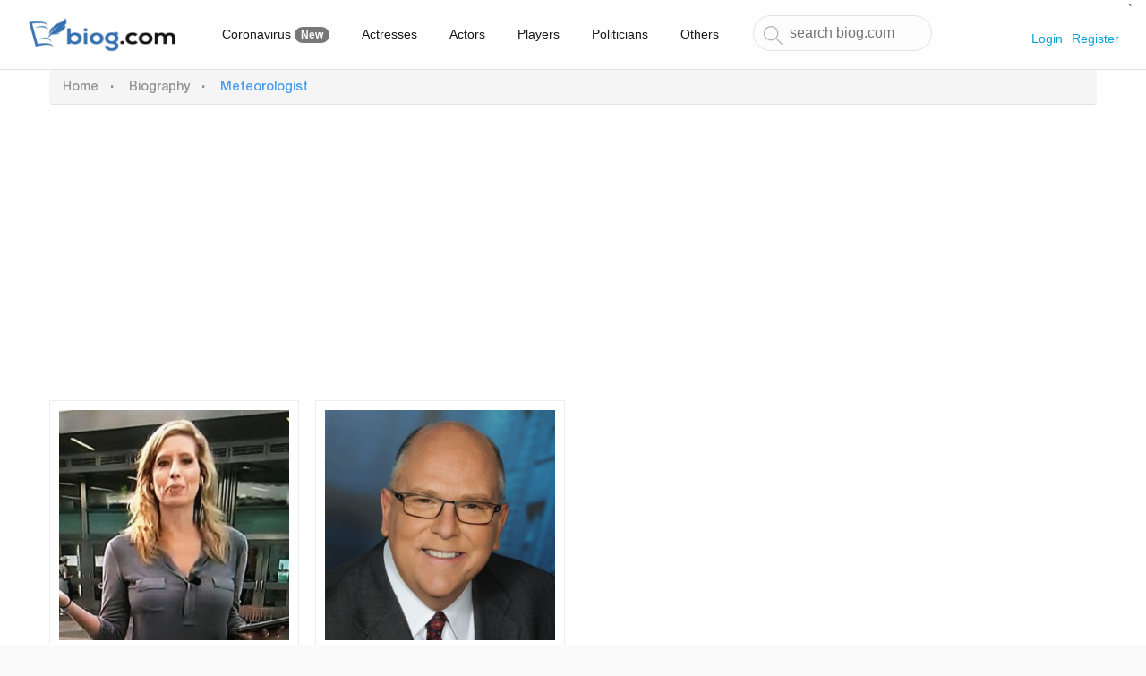

--- FILE ---
content_type: text/html; charset=UTF-8
request_url: https://biog.com/category/meteorologist
body_size: 2382
content:

<!doctype html>
<html lang="en">
<head>
    <meta charset="utf-8">
    <meta http-equiv="X-UA-Compatible" content="IE=edge">
    <meta name="viewport" content="width=device-width, initial-scale=1">

    <title> Meteorologist | biog.com </title>
            <meta name="description" content="Tom Skilling biography, career, marriage, net worth, brother | Tom Skilling is known as an American television meteorologist He is most famous for his work at WGN TV in Chicago">
    
    <link href="https://biog.com/themes/biog/assets/css/style.css" rel="stylesheet">
    <link href="https://biog.com/themes/biog/assets/css/font-awesome.min.css" rel="stylesheet">
    <link href="https://biog.com/themes/biog/assets/css/owl.carousel.css" rel="stylesheet">

    <meta name="_token" content="sXC2SfzBfXaJ7S3bmTJHuQoevFxCxRlFbGEatuVK"/>
    
    
    
            
    <!-- Global site tag (gtag.js) - Google Analytics -->
    <script async src="https://www.googletagmanager.com/gtag/js?id=UA-144678563-1"></script>
    <script>
        window.dataLayer = window.dataLayer || [];

        function gtag() {
            dataLayer.push(arguments);
        }

        gtag('js', new Date());

        gtag('config', 'UA-144678563-1');
    </script>

            <script data-ad-client="ca-pub-1958422998024560" async
        src="https://pagead2.googlesyndication.com/pagead/js/adsbygoogle.js">
</script>    
</head>
<body>

<div id="wrapper">
    <header class="header">
    <div id="main" class="main-header">
        <div class="logo left">
            <a href="https://biog.com" title="Biog">
                <img class="desktop_show" src="https://biog.com/themes/biog/assets/images/logo.png" alt="Biog"/>
                <img class="none mobile_show" src="https://biog.com/themes/biog/assets/images/small_logo.png" alt="Biog"/>
            </a>
        </div><!-- .logo -->
        <div class="main_menu left desktop_show mobile_show">
            <ul class="">
                <li class=""><a href="https://biog.com/static/coronavirus" title="">Coronavirus <span class="badge">New</span></a></li>
                <li class=""><a href="https://biog.com/category/actresses" title="">Actresses</a></li>
                <li class=""><a href="https://biog.com/category/actors" title="">Actors</a></li>
                <li class=""><a href="https://biog.com/category/players" title="">Players</a></li>
                <li class=""><a href="https://biog.com/category/politicians" title="">Politicians</a></li>
                <li><a href="https://biog.com/category" title="">Others</a></li>
            </ul>
        </div>
        <form action="https://biog.com/search/results" method="GET" class="left form_search">
            <input type="text" name="q" id="s" value="" placeholder="search biog.com"/>
        </form>
        <div class="right">
            <ul class="right_head">`
                                                                                <li class="menu_button mobile_show">
                <div class="line_1 line">&nbsp;</div>
                <div class="line_2 line">&nbsp;</div>
                <div class="line_3 line">&nbsp;</div>
                </li>

                                    <li class="username_ico desktop_show"><a href="https://biog.com/login">Login</a></li>
                    <li class="username_ico desktop_show"><a href="https://biog.com/register">Register</a></li>
                            </ul>
        </div>
        <div class="clear"></div>
    </div><!-- .main-header -->
</header>
        <div id="main" class="main-content" style="min-height: 100px;">
        <div class="container">
            <div class="row">
                <section class="breadcrumb">
                    <ul>
                        <li><a href="https://biog.com">Home</a></li>
                        <li><a href="https://biog.com/biography">Biography</a></li>
                        <li class="last">Meteorologist</li>
                    </ul>
                </section>

                <section class="section_content">
                    <div class="full_section">
                        <ul class="list_bio masonry">
                                                            <li class="bio">
    <div class="content_box">
        <div class="bio_top">
            <div class="bio_thumb">
                <a href="https://biog.com/biography/stephanie-abrams">
                    <img src="https://biog.com/images/808/stephanie-abrams_868_300_300.jpg" alt="Stephanie Abrams | biog.com"/>
                </a>
            </div>
            <div class="bio_title">
                <a href="https://biog.com/biography/stephanie-abrams">Stephanie Abrams</a>
            </div>
            <div class="bio_content">
                Stephanie Abrams is known as an American television meteorologist. She is most famous for her work on The Weather Channel.
            </div>
            <div class="card_label">
                            </div>

            <div class="view_bio">
                <a href="https://biog.com/biography/stephanie-abrams" class="btn btn_view">
                    View Biography
                </a>
            </div>
        </div>
                                                                            </div>
</li><!-- .bio -->                                                            <li class="bio">
    <div class="content_box">
        <div class="bio_top">
            <div class="bio_thumb">
                <a href="https://biog.com/biography/kathy-sabine">
                    <img src="https://biog.com/images/202/kathy-sabine_209_300_300.jpg" alt="Kathy Sabine | biog.com"/>
                </a>
            </div>
            <div class="bio_title">
                <a href="https://biog.com/biography/kathy-sabine">Kathy Sabine</a>
            </div>
            <div class="bio_content">
                Kathy Sabine is known as an American weather forecaster She is most famous for being the chief meteorologist at 9NEWS in Denver Colorado
            </div>
            <div class="card_label">
                            </div>

            <div class="view_bio">
                <a href="https://biog.com/biography/kathy-sabine" class="btn btn_view">
                    View Biography
                </a>
            </div>
        </div>
                                                                            </div>
</li><!-- .bio -->                                                            <li class="bio">
    <div class="content_box">
        <div class="bio_top">
            <div class="bio_thumb">
                <a href="https://biog.com/biography/tom-skilling">
                    <img src="https://biog.com/images/180/tom-skilling_182_300_300.jpg" alt="Tom Skilling | biog.com"/>
                </a>
            </div>
            <div class="bio_title">
                <a href="https://biog.com/biography/tom-skilling">Tom Skilling</a>
            </div>
            <div class="bio_content">
                Tom Skilling is known as an American television meteorologist He is most famous for his work at WGN TV in Chicago
            </div>
            <div class="card_label">
                            </div>

            <div class="view_bio">
                <a href="https://biog.com/biography/tom-skilling" class="btn btn_view">
                    View Biography
                </a>
            </div>
        </div>
                                                                            </div>
</li><!-- .bio -->                                                    </ul>
                    </div>
                    <div class="clear"></div>
                </section>
            </div>
        </div>
    </div>

    <footer>
    <div class="main-footer">
        <div class="container">
            <div class="row">
                <ul>
                                        <li><a href="https://biog.com/static/terms-of-use" title="Terms of Use">Terms of Use</a></li>
                    <li><a href="https://biog.com/static/privacy-policy" title="Privacy Policy">Privacy Policy</a></li>
                    <li><a href="https://biog.com/contact" title="Contact us">Contact Us</a></li>
                </ul>
                <div class="clear"></div>
            </div>
        </div><!-- .container -->
    </div><!-- .main-footer -->
</footer>

    <link href="https://stackpath.bootstrapcdn.com/bootstrap/3.3.7/css/bootstrap.min.css" rel="stylesheet">
    
    
    <a href="#" id="back-to-top" title="Back to top">&uarr;</a>
    <!-- jQuery (necessary for Bootstrap's JavaScript plugins) -->
    <script src="https://biog.com/themes/biog/assets/js/jquery.min.js"></script>
    <!-- Include all compiled plugins (below), or include individual files as needed -->
    <script type="text/javascript" src="https://biog.com/themes/biog/assets/js/readmore.min.js"></script>
    <script type="text/javascript" src="https://biog.com/themes/biog/assets/js/customs.js"></script>
    <script src="https://biog.com/themes/biog/assets/js/owl.carousel.js"></script>

</div>
</body>
</html>

--- FILE ---
content_type: text/html; charset=utf-8
request_url: https://www.google.com/recaptcha/api2/aframe
body_size: 248
content:
<!DOCTYPE HTML><html><head><meta http-equiv="content-type" content="text/html; charset=UTF-8"></head><body><script nonce="LEoOmHtWGbvHrcZrOfwQ5w">/** Anti-fraud and anti-abuse applications only. See google.com/recaptcha */ try{var clients={'sodar':'https://pagead2.googlesyndication.com/pagead/sodar?'};window.addEventListener("message",function(a){try{if(a.source===window.parent){var b=JSON.parse(a.data);var c=clients[b['id']];if(c){var d=document.createElement('img');d.src=c+b['params']+'&rc='+(localStorage.getItem("rc::a")?sessionStorage.getItem("rc::b"):"");window.document.body.appendChild(d);sessionStorage.setItem("rc::e",parseInt(sessionStorage.getItem("rc::e")||0)+1);localStorage.setItem("rc::h",'1769016433451');}}}catch(b){}});window.parent.postMessage("_grecaptcha_ready", "*");}catch(b){}</script></body></html>

--- FILE ---
content_type: application/javascript
request_url: https://biog.com/themes/biog/assets/js/customs.js
body_size: 5270
content:
jQuery(document).ready(function($){
    $('.tab_title li').click(function(){
        var class_name = $(this).attr( "title" );
        $('.tab_title li').removeClass('active');
        $(this).addClass('active');
        $('.tabcontent .none').removeClass('active');
        $('.'+class_name).addClass('active');
    });
    $('.menu_button.mobile_show').click(function(){
       $('.main_menu.desktop_show').slideToggle('fast');
    });
    if ( $( ".videos_list" ).length ) {
        $(".videos_list a[rel^='prettyPhoto']").prettyPhoto({animation_speed:'fast',slideshow:10000, hideflash: true,iframe_markup: "<iframe src='{path}' width='{width}' height='{height}' frameborder='no' allowfullscreen='true'></iframe>", });
    }
    if ( $( ".gallery_images" ).length ) {
        $(".gallery_images a[rel^='prettyPhoto']").prettyPhoto({animation_speed:'fast',slideshow:10000, hideflash: true });
    }
    // ucomment Togle in style.css
    // if ( $( ".main_content" ).length ) {
    //     $('.main_content').readmore({
    //       speed: 75,
    //       moreLink: '<a href="#"><a href="#" title="" class="right view_more"><i class="fa fa-angle-down" aria-hidden="true"></i> View all</a></a>',
    //       lessLink: '<a href="#"><a href="#" title="" class="right view_more"><i class="fa fa-angle-up" aria-hidden="true"></i> View Less</a></a>'
    //     });
    // }
    if ( $( "#owl-demo" ).length ) {
        $("#owl-demo").owlCarousel({
            autoPlay: 3000,
            items : 2,
            itemsDesktop : [1199,2],
            itemsDesktopSmall : [980,2],
            itemsTablet: [768,2],
            itemsMobile : [479,2],
            navigation : true,
            navigationText : ['<i class="fa fa-angle-left" aria-hidden="true"></i>','<i class="fa fa-angle-right" aria-hidden="true"></i>'],
            pagination : false,
            paginationNumbers: false,
          });
    }
    /*validate loggin form*/
    $(".form_login").submit(function(event) {
        var ok = true;
        var usname = $('.usname').val();
        var pass_field = $('.pass_field').val();
        if(usname == ""){
            $('.validate_usname').html('Please type your email or username');
            ok = false;
        }else{
            $('.validate_usname').html('');
        }
        if(pass_field == ""){
            $('.validate_pass').html('Please type your password');
            ok = false;
        }else{
            $('.validate_pass').html('');
        }
        if(ok==false){
            return false;
        }
    });
    /*validate forgot pass form*/
    $(".form_forgot_pass").submit(function(event) {
        var ok = true;
        var e_text = $('.search_text').val();
        var filter = /^([a-zA-Z0-9_\.\-])+\@(([a-zA-Z0-9\-])+\.)+([a-zA-Z0-9]{2,4})+$/;
        if(e_text == ""){
            $('.validate_usname').html('Please type your email');
            ok = false;
        }else{
            if (!filter.test(e_text)) {
                $('.validate_usname').html('Please provide a valid email address');
                ok = false;
            }else{
                $('.validate_usname').html('');
            }
        } 
        if(ok==false){
            return false;
        }
    });
    
    /*validate signup form*/
    $(".form_signup").submit(function(event) {
        var ok = true;
        var usname = $('.usname').val();
        var pass_1 = $('.pass_1').val();
        var pass_2 = $('.pass_2').val();
        var filter = /^([a-zA-Z0-9_\.\-])+\@(([a-zA-Z0-9\-])+\.)+([a-zA-Z0-9]{2,4})+$/;
        if(usname == ""){
            $('.validate_usname').html('Please type your email');
            ok = false;
        }else{
            if (!filter.test(usname)) {
                $('.validate_usname').html('Please provide a valid email address');
                ok = false;
            }else{
                $('.validate_usname').html('');
            }
        }
        if(pass_1 == ""){
            $('.validate_pass').html('Please type a password');
            ok = false;
        }else{
            $('.validate_pass').html('');
        }
        if(pass_2 == ""){
            $('.validate_repass').html('Please type confirm password');
            ok = false;
        }else{
            if(pass_1 != pass_2){
                $('.validate_repass').html('Password does not match, please give correct password');
                ok = false;
            }else{
                $('.validate_repass').html('');
            }
        }
        if(ok==false){
            return false;
        }
    });
    /*Back to top*/
     if ($('#back-to-top').length) {
        var scrollTrigger = 100, // px
            backToTop = function () {
                var scrollTop = $(window).scrollTop();
                if (scrollTop > scrollTrigger) {
                    $('#back-to-top').addClass('show');
                } else {
                    $('#back-to-top').removeClass('show');
                }
            };
        backToTop();
        $(window).on('scroll', function () {
            backToTop();
        });
        $('#back-to-top').on('click', function (e) {
            e.preventDefault();
            $('html,body').animate({
                scrollTop: 0
            }, 700);
        });
    }
});
    